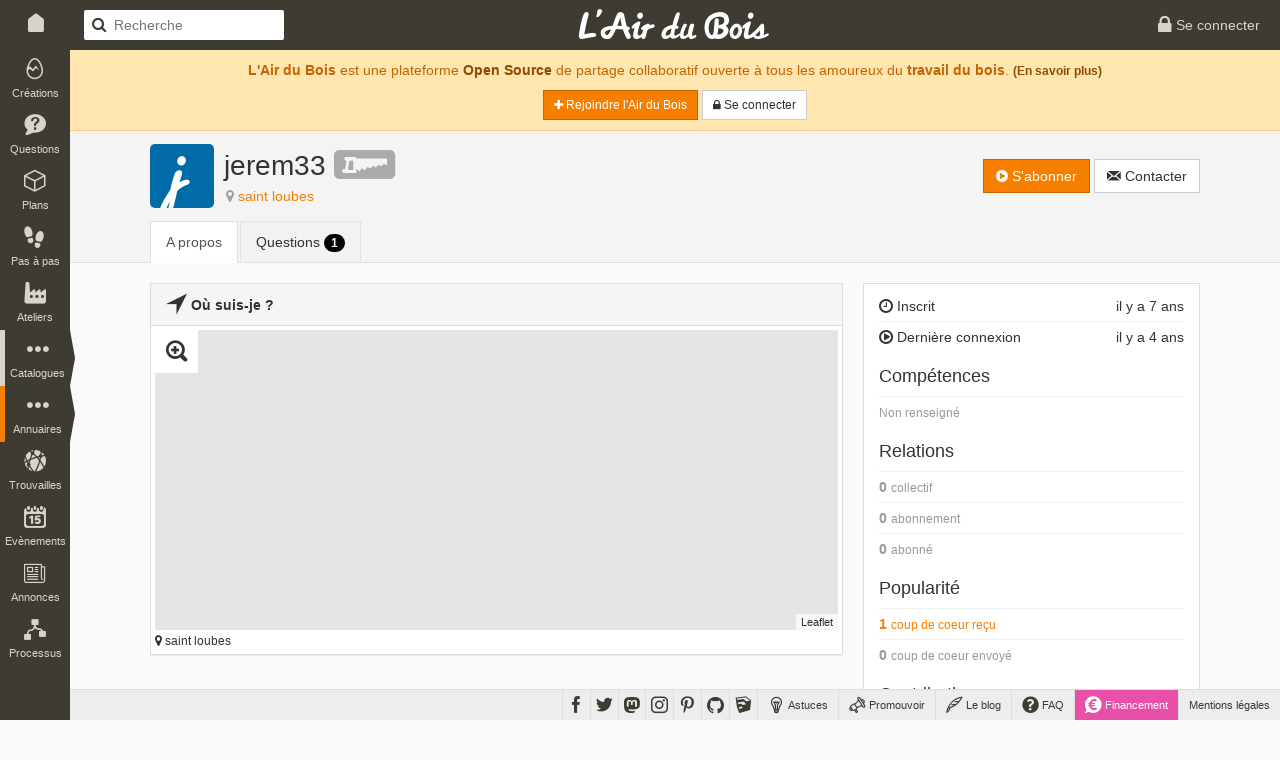

--- FILE ---
content_type: text/html; charset=UTF-8
request_url: https://www.lairdubois.fr/@jerem33
body_size: 5690
content:
<!DOCTYPE html>
<html lang="fr" itemscope itemtype="http://schema.org/WebPage">
    <head prefix="og: http://ogp.me/ns# fb: http://ogp.me/ns/fb#">
                    <title>jerem33 sur L&#039;Air du Bois</title>
                            <meta charset="UTF-8" />
                <meta name="description" content="L&#039;Air du Bois est une plateforme Open Source de partage collaboratif ouvert à tous les amoureux du travail du bois" />
                <meta name="author" content="L&#039;Air du Bois">
                <meta name="viewport" content="width=device-width, initial-scale=1.0, maximum-scale=1.0" />
                                    <meta property="fb:app_id" content="456294721102605" />
                    <meta property="og:site_name" content="L'Air du Bois" />
                    <meta property="og:url" content="https://www.lairdubois.fr/@jerem33" />
                    <meta property="og:type" content="website" />
                    <meta property="og:title" content="jerem33" itemprop="name" />
                    <meta property="og:description" content="L&#039;Air du Bois est une plateforme Open Source de partage collaboratif ouvert à tous les amoureux du travail du bois" itemprop="description" />
                                            <meta property="og:image" content="https://www.lairdubois.fr/media/cache/400x400o/8ee5d3a0d4fb8446d0103a0b58948b063fe347a4.jpg" itemprop="image" />
                                                    <meta property="og:image:width" content="400" />
                                                                            <meta property="og:image:height" content="400" />
                                                                                                                    <meta name="twitter:card" content="summary_large_image" />
                    <meta name="twitter:site" content="@LAirDuBois" />
                    <meta name="twitter:title" content="jerem33" />
                    <meta name="twitter:description" content="L&#039;Air du Bois est une plateforme Open Source de partage collaboratif ouvert à tous les amoureux du travail du bois" />
                                            <meta name="twitter:image" content="https://www.lairdubois.fr/media/cache/400x400o/8ee5d3a0d4fb8446d0103a0b58948b063fe347a4.jpg" />
                                        <meta name="twitter:url" content="https://www.lairdubois.fr/@jerem33" />
                                        <link rel="canonical" href="https://www.lairdubois.fr/@jerem33">
                                                            <link rel="icon" type="image/png" sizes="16x16" href="https://www.lairdubois.fr/favicon-16x16.png?v=20230707">
            <link rel="icon" type="image/png" sizes="32x32" href="https://www.lairdubois.fr/favicon-32x32.png?v=20230707">
            <link rel="icon" type="image/png" sizes="96x96" href="https://www.lairdubois.fr/favicon-96x96.png?v=20230707">
            <link rel="icon" type="image/png" sizes="192x192" href="https://www.lairdubois.fr/android-icon-192x192.png?v=20230707">
            <link rel="apple-touch-icon" sizes="180x180" href="https://www.lairdubois.fr/apple-touch-icon-180x180.png?v=20230707">
            <link rel="apple-touch-startup-image" href="https://www.lairdubois.fr/apple-touch-icon-180x180.png?v=20230707">
            <link rel="mask-icon" href="https://www.lairdubois.fr/safari-pinned-tab.svg?v=20230707" color="#3E3B33">
            <link rel="manifest" href="https://www.lairdubois.fr/manifest.json?v=20230707">
            <meta name="msapplication-TileColor" content="#da532c">
            <meta name="msapplication-TileImage" content="https://www.lairdubois.fr/ms-icon-144x144.png?v=20230707">
                                                            <meta name="theme-color" content="#3E3B33">
            <meta name="application-name" content="L'Air du Bois">
                                                        <link rel="stylesheet" type="text/css" href="https://www.lairdubois.fr/css/dfcca7b.css?v=20230707" media="screen,print" />
                            
                <link rel="stylesheet" type="text/css" href="https://www.lairdubois.fr/css/72d9525.css?v=20230707" media="screen" />
    
    <link rel="stylesheet" type="text/css" href="https://cdnjs.cloudflare.com/ajax/libs/selectize.js/0.12.4/css/selectize.bootstrap3.css" media="screen" />
            <link rel="stylesheet" type="text/css" href="https://www.lairdubois.fr/css/3f60175.css?v=20230707" media="screen" />
    
                        <link rel="stylesheet" type="text/css" href="https://www.lairdubois.fr/css/b6ab323.css?v=20230707" media="screen" />
    
                                                                    <script src="https://www.lairdubois.fr/js/d7b37f7.js?v=20230707"></script>
                                <!--[if lt IE 9]>
                                            <script src="https://www.lairdubois.fr/js/947da59.js?v=20230707"></script>
                                    <![endif]-->
                        </head>
    <body class="ladb-topbar-enabled ladb-bottombar-enabled ladb-leftbar-enabled" itemprop="mainEntity" itemscope itemtype="http://schema.org/Person">
                                    <meta itemprop="name" content="jerem33" />
                <meta itemprop="description" content="L&#039;Air du Bois est une plateforme Open Source de partage collaboratif ouvert à tous les amoureux du travail du bois" />
                                    <meta itemprop="image" content="https://www.lairdubois.fr/media/cache/400x400o/8ee5d3a0d4fb8446d0103a0b58948b063fe347a4.jpg" />
                                <meta itemprop="mainEntityOfPage" content="https://www.lairdubois.fr/@jerem33" />
                                    <div id="ladb_topbar" class="ladb-topbar ladb-no-print">
    <ul class="ladb-topbar-left">
                                <li class="ladb-hidden-mobile"><a href="/" class="ladb-home-link"><i class="ladb-icon-home"></i></a></li>
        
            <li class="ladb-visible-mobile"><a href="#ladb_offcanvas_leftbar" data-uk-offcanvas><i class="ladb-icon-reorder ladb-icon-lg"></i>
<span class="badge badge-notification badge-nav-all"></span>
 <i class="ladb-icon-caret-right"></i></a></li>
                            <li>

<form action="/boiseux" method="GET" class="ladb-search ladb-hidden-mobile">
    <input name="q" type="search" class="ladb-search-field" placeholder="Recherche">
</form>
</li>
                        </ul>
    <ul class="ladb-topbar-right">
                                    <li><a href="/connexion" rel="nofollow"><i class="ladb-icon-lock ladb-icon-lg"></i><span class="ladb-hidden-mobile"> Se connecter</span></a></li>
                        </ul>
    <div class="ladb-topbar-brand">
        <a href="/"><span class="ladb-icon-logo"></span></a>
    </div>
</div>
    <div id="ladb_bottombar" class="ladb-bottombar ladb-no-print"><ul class="ladb-nav"><li class="ladb-hidden-mobile"><a href="/astuces/"><i class="ladb-icon-tip ladb-icon-lg"></i><span class="ladb-hidden-mobile">&nbsp;Astuces</span></a></li><li class="ladb-hidden-mobile"><a href="/promouvoir/"><i class="ladb-icon-promote ladb-icon-lg"></i><span class="ladb-hidden-mobile">&nbsp;Promouvoir</span><span class="badge badge-notification badge-nav-promotion-graphics"></span></a></li><li class="ladb-hidden-mobile"><a href="/blog/"><i class="ladb-icon-blog ladb-icon-lg"></i>&nbsp;Le blog            
            
<span class="badge badge-notification badge-nav-blog-posts"></span></a></li><li class="ladb-hidden-mobile"><a href="/faq/"><i class="ladb-icon-help ladb-icon-lg"></i>&nbsp;FAQ            
            
<span class="badge badge-notification badge-nav-faq-questions"></span></a></li><li style="background-color: #e84fa9;"><a href="/financement/" style="color: #fff;"><i class="ladb-icon-funding ladb-icon-lg"></i><span class="ladb-hidden-mobile">&nbsp;Financement</span></a></li><li><a href="/a-propos/mentions-legales.html">Mentions légales</a></li></ul><ul class="ladb-social"><li><a href="https://www.facebook.com/LAirDuBois" target="_blank" rel="noreferrer noopener" data-tooltip="tooltip" title="Suivez L'Air du Bois sur Facebook"><i class="ladb-icon-facebook ladb-icon-lg"></i></a></li><li><a href="https://www.twitter.com/LAirDuBois" target="_blank" rel="noreferrer noopener" data-tooltip="tooltip" title="Suivez L'Air du Bois sur Twitter"><i class="ladb-icon-twitter ladb-icon-lg"></i></a></li><li><a rel="me" href="https://mastodon.social/@lairdubois" target="_blank" rel="noreferrer noopener" data-tooltip="tooltip" title="Suivez L'Air du Bois sur Mastodon"><i class="ladb-icon-mastodon ladb-icon-lg"></i></a></li><li><a href="https://www.instagram.com/lairdubois/" target="_blank" rel="noreferrer noopener" data-tooltip="tooltip" title="Suivez L'Air du Bois sur Instagram"><i class="ladb-icon-instagram ladb-icon-lg"></i></a></li><li><a href="https://pinterest.com/lairdubois" target="_blank" rel="noreferrer noopener" data-tooltip="tooltip" rel="publisher" title="Suivez L'Air du Bois sur Pinterest"><i class="ladb-icon-pinterest ladb-icon-lg"></i></a></li><li><a href="https://github.com/lairdubois" target="_blank" rel="noreferrer noopener" data-tooltip="tooltip" rel="publisher" title="Suivez L'Air du Bois sur GitHub"><i class="ladb-icon-github ladb-icon-lg"></i></a></li><li class="ladb-hidden-mobile"><a href="https://extensions.sketchup.com/extension/00f0bf69-7a42-4295-9e1c-226080814e3e/opencutlist" target="_blank" rel="noreferrer noopener" data-tooltip="tooltip" rel="publisher" title="Retrouvez L'Air du Bois sur L'Extension Warehouse de Sketchup"><i class="ladb-icon-sketchup ladb-icon-lg"></i></a></li></ul></div>        <div id="ladb_offcanvas_leftbar" class="uk-offcanvas ladb-no-print">
        <div class="uk-offcanvas-bar">
            <div class="uk-panel">
                

<form action="/boiseux" method="GET" class="ladb-search ladb-search-expended">
    <input name="q" type="search" class="ladb-search-field" placeholder="Recherche">
</form>
            </div>
            <ul class="uk-nav uk-nav-offcanvas" data-uk-nav>
                <li class="uk-nav-divider"></li>
                <li><a href="/creations/"><i class="ladb-icon-creation"></i>Créations
<span class="badge badge-notification badge-nav-wonder-creations pull-right"></span>
</a></li>
                <li><a href="/questions/"><i class="ladb-icon-question"></i>Questions
<span class="badge badge-notification badge-nav-qa-questions pull-right"></span>
</a></li>
                <li><a href="/plans/"><i class="ladb-icon-plan"></i>Plans
<span class="badge badge-notification badge-nav-wonder-plans pull-right"></span>
</a></li>
                <li><a href="/pas-a-pas/"><i class="ladb-icon-howto"></i>Pas à pas
<span class="badge badge-notification badge-nav-howto-howtos pull-right"></span>
</a></li>
                <li><a href="/ateliers/"><i class="ladb-icon-workshop"></i>Ateliers
<span class="badge badge-notification badge-nav-wonder-workshops pull-right"></span>
</a></li>
                <li class="uk-nav-divider"></li>
                <li><a href="/xylotheque/"><i class="ladb-icon-wood"></i>Xylothèque
<span class="badge badge-notification badge-nav-knowledge-woods pull-right"></span>
</a></li>
                <li><a href="/outils/"><i class="ladb-icon-tool"></i>Outils
<span class="badge badge-notification badge-nav-knowledge-tools pull-right"></span>
</a></li>
                <li><a href="/livres/"><i class="ladb-icon-book"></i>Livres
<span class="badge badge-notification badge-nav-knowledge-books pull-right"></span>
</a></li>
                <li><a href="/logiciels/"><i class="ladb-icon-software"></i>Logiciels
<span class="badge badge-notification badge-nav-knowledge-softwares pull-right"></span>
</a></li>
                <li><a href="/collections/"><i class="ladb-icon-collection"></i>Collections
<span class="badge badge-notification badge-nav-collection-collections pull-right"></span>
</a></li>
                <li class="uk-nav-divider"></li>
                <li><a href="/fournisseurs/"><i class="ladb-icon-provider"></i>Fournisseurs
<span class="badge badge-notification badge-nav-knowledge-providers pull-right"></span>
</a></li>
                <li><a href="/ecoles/"><i class="ladb-icon-school"></i>Ecoles
<span class="badge badge-notification badge-nav-knowledge-schools pull-right"></span>
</a></li>
                <li><a href="/boiseux" class="ladb-active"><i class="ladb-icon-user"></i>Boiseux</a></li>
                <li><a href="/collectifs"><i class="ladb-icon-users"></i>Collectifs</a></li>
                <li class="uk-nav-divider"></li>
                <li><a href="/trouvailles/"><i class="ladb-icon-find"></i>Trouvailles
<span class="badge badge-notification badge-nav-find-finds pull-right"></span>
</a></li>
                <li><a href="/evenements/"><i class="ladb-icon-event"></i>Evènements
<span class="badge badge-notification badge-nav-event-events pull-right"></span>
</a></li>
                <li><a href="/annonces/"><i class="ladb-icon-offer"></i>Annonces
<span class="badge badge-notification badge-nav-offer-offers pull-right"></span>
</a></li>
                <li class="uk-nav-divider"></li>
                <li><a href="/processus/"><i class="ladb-icon-workflow"></i>Processus
<span class="badge badge-notification badge-nav-workflow-workflows pull-right"></span>
</a></li>
                <li class="uk-nav-divider"></li>
                <li><a href="/astuces/"><i class="ladb-icon-tip"></i>Astuces</a></li>
                <li><a href="/blog/"><i class="ladb-icon-blog"></i>Le blog
<span class="badge badge-notification badge-nav-blog-posts pull-right"></span>
</a></li>
                <li><a href="/faq/"><i class="ladb-icon-help"></i>FAQ
<span class="badge badge-notification badge-nav-faq-questions pull-right"></span>
</a></li>
                <li><a href="/promouvoir/"><i class="ladb-icon-promote"></i>Promouvoir
<span class="badge badge-notification badge-nav-promotion-graphics pull-right"></span>
</a></li>
            </ul>
        </div>
    </div>
    <nav id="ladb_leftbar" class="ladb-leftbar ladb-no-print">
        <a href="/creations/"><i class="ladb-icon-creation"></i>
<span class="badge badge-notification badge-nav-wonder-creations"></span>
<div>Créations</div></a>
        <a href="/questions/"><i class="ladb-icon-question"></i>
<span class="badge badge-notification badge-nav-qa-questions"></span>
<div>Questions</div></a>
        <a href="/plans/"><i class="ladb-icon-plan"></i>
<span class="badge badge-notification badge-nav-wonder-plans"></span>
<div>Plans</div></a>
        <a href="/pas-a-pas/"><i class="ladb-icon-howto"></i>
<span class="badge badge-notification badge-nav-howto-howtos"></span>
<div>Pas à pas</div></a>
        <a href="/ateliers/"><i class="ladb-icon-workshop"></i>
<span class="badge badge-notification badge-nav-wonder-workshops"></span>
<div>Ateliers</div></a>
        <div class="ladb-leftbar-subbar ladb-leftbar-subbar-5">
            <div class="ladb-subbar-toggle">
                <div class="ladb-toggle-handle"><i class="ladb-icon-more"></i>
<span class="badge badge-notification badge-nav-catalogs"></span>
<div>Catalogues</div></div>
                <span class="ladb-toggle-arrow"></span>
            </div>
            <div class="ladb-subbar-panel">
                <a href="/xylotheque/"><i class="ladb-icon-wood"></i>
<span class="badge badge-notification badge-nav-knowledge-woods"></span>
<div>Xylothèque</div></a>
                <a href="/outils/"><i class="ladb-icon-tool"></i>
<span class="badge badge-notification badge-nav-knowledge-tools"></span>
<div>Outils</div></a>
                <a href="/livres/"><i class="ladb-icon-book"></i>
<span class="badge badge-notification badge-nav-knowledge-books"></span>
<div>Livres</div></a>
                <a href="/logiciels/"><i class="ladb-icon-software"></i>
<span class="badge badge-notification badge-nav-knowledge-softwares"></span>
<div>Logiciels</div></a>
                <a href="/collections/"><i class="ladb-icon-collection"></i>
<span class="badge badge-notification badge-nav-collection-collections"></span>
<div>Collections</div></a>
            </div>
        </div>
        <div class="ladb-leftbar-subbar ladb-leftbar-subbar-4">
            <div class="ladb-subbar-toggle ladb-nav-active">
                <div class="ladb-toggle-handle"><i class="ladb-icon-more"></i>
<span class="badge badge-notification badge-nav-directories"></span>
<div>Annuaires</div></div>
                <span class="ladb-toggle-arrow"></span>
            </div>
            <div class="ladb-subbar-panel">
                <a href="/fournisseurs/"><i class="ladb-icon-provider"></i>
<span class="badge badge-notification badge-nav-knowledge-providers"></span>
<div>Fournisseurs</div></a>
                <a href="/ecoles/"><i class="ladb-icon-school"></i>
<span class="badge badge-notification badge-nav-knowledge-schools"></span>
<div>Ecoles</div></a>
                <a href="/boiseux" class="ladb-active"><i class="ladb-icon-user"></i><div>Boiseux</div></a>
                <a href="/collectifs"><i class="ladb-icon-users"></i><div>Collectifs</div></a>
            </div>
        </div>
        <a href="/trouvailles/"><i class="ladb-icon-find"></i>
<span class="badge badge-notification badge-nav-find-finds"></span>
<div>Trouvailles</div></a>
        <a href="/evenements/"><i class="ladb-icon-event"></i>
<span class="badge badge-notification badge-nav-event-events"></span>
<div>Evènements</div></a>
        <div class="ladb-leftbar-subbar ladb-leftbar-subbar-2 ladb-leftbar-subbar-folding">
            <div class="ladb-subbar-toggle">
                <div class="ladb-toggle-handle"><i class="ladb-icon-more"></i>
<span class="badge badge-notification badge-nav-plus"></span>
<div>Plus</div></div>
                <span class="ladb-toggle-arrow"></span>
            </div>
            <div class="ladb-subbar-panel">
                <a href="/annonces/"><i class="ladb-icon-offer"></i>
<span class="badge badge-notification badge-nav-offer-offers"></span>
<div>Annonces</div></a>
                <a href="/processus/"><i class="ladb-icon-workflow"></i>
<span class="badge badge-notification badge-nav-workflow-workflows"></span>
<div>Processus</div></a>
            </div>
        </div>
    </nav>
                <div class="ladb-wrapper">
                                        <header>
        <div class="ladb-alerts">
                                                                        <div class="alert alert-info">
                            <p style="margin-top: 5px;"><strong>L'Air du Bois</strong> est une plateforme <a href="/a-propos/credits.html" class="alert-link">Open Source</a> de partage collaboratif ouverte à tous les amoureux du <strong>travail du bois</strong>. <small><a href="/faq/" class="alert-link">(En savoir plus)</a></small></p>
                            <p>
                                <a href="/salut/" rel="nofollow" class="btn btn-sm btn-primary"><i class="ladb-icon-plus"></i> Rejoindre l&#039;Air du Bois</a>
                                <a href="/connexion" rel="nofollow" class="btn btn-sm btn-default"><i class="ladb-icon-lock"></i><span class="ladb-hidden-mobile"> Se connecter</span></a>
                            </p>
                        </div>
                                                                        </div>
                            <div class="ladb-header">
                <div class="container">
                    <div class="row">
                        <div class="col-xs-12">
                                <div class="ladb-avatar-header">
        <a href="https://www.lairdubois.fr/media/cache/1024x1024i/8ee5d3a0d4fb8446d0103a0b58948b063fe347a4.jpg" data-gallery="avatar" class="ladb-avatar ladb-cursor-preview">
            




            <img src="https://www.lairdubois.fr/media/cache/128x128o/8ee5d3a0d4fb8446d0103a0b58948b063fe347a4.jpg" alt="jerem33" itemprop="image" class="img-rounded " width="128">
            </a>
        <div class="ladb-body">
            <h1 class="ladb-heading"><span itemprop="name">jerem33</span>&nbsp;<i class="ladb-icon-badge-hobbyist ladb-user-badge" title="jerem33 est passionné-e par le travail du bois" data-tooltip="tooltip"></i></h1>
            <span class="ladb-subheading">
                

<span class="ladb-subblock"><i class="ladb-icon-location"></i> <a href="https://www.openstreetmap.org/search?query=saint%20loubes" target="_blank" rel="noreferrer noopener"><span itemprop="homeLocation">saint loubes</span></a></span> <span class="ladb-subblock">
                            </span>            </span>
        </div>
        <div class="ladb-header-tools">
                                                

<div class="btn-group ladb-follower-widget">
        <a rel="nofollow" href="/followers/7645/create?rtu=/%40jerem33" class="btn btn-primary" data-tooltip="tooltip" title="Suivre l&#039;activité de jerem33" data-loading-text="<i class='ladb-icon-spinner'></i> S&#039;abonner" onclick="$(this).button('loading');">
        <i class="ladb-icon-follow"></i> S&#039;abonner
    </a>
</div>
                                                                                    <a href="/messagerie/thread/to/jerem33/new" class="btn btn-default" data-tooltip="tooltip" title="Envoyer un message à jerem33"><i class="ladb-icon-message"></i><span> Contacter</span></a>
                                                    </div>
    </div>
    <ul class="nav nav-tabs">
        <li class="active">
            <a href="/@jerem33/a-propos">A propos</a>
        </li>
                                                            <li>
                <a href="/@jerem33/questions">Questions <span class="badge badge-black">1</span></a>
            </li>
                                                    </ul>
                        </div>
                    </div>
                </div>
            </div>
        
    </header>
                    <div id="container" class="container ladb-margin-top">
                            <div id="content">
            <div class="row">
        <div class="col-md-8 col-xs-12">
                                                    <div class="panel panel-default">
                    <div class="panel-heading">
                        <strong><i class="ladb-icon-locate ladb-icon-lg"></i>
                                                            Où suis-je ?
                                                    </strong>
                    </div>
                    <div>
                                                    <div style="margin: 4px;">
                                


<div class="ladb-map-box ladb-no-print">
    <div id="ladb_map_area" class="ladb-map-area">
        <div class="ladb-map-area-overlay ladb-cursor-preview"></div>
        <div class="ladb-map-area-controls">
            <div class="btn ladb-map-area-btn ladb-map-area-btn-zoom"><i class="ladb-icon-zoomin ladb-icon-lg"></i></div>
        </div>
        <div id="ladb_map_area_map"></div>
    </div>
            <small><i class="ladb-icon-location"></i> saint loubes</small>
    </div>
    <script>
        $(document).ready(function() {
            $('#ladb_map_area').ladbMapArea({
                markersUrl: '/@jerem33/location.geojson'            });
        });
    </script>
                            </div>
                                            </div>
                </div>
                                </div>
        <div class="col-md-4 col-xs-12">
            <div id="ladb_block_metas">
                                    <div class="panel panel-default">
                        <div class="panel-body">
                            <div class="ladb-metas">
                                <div class="ladb-meta">
                                    <span class="pull-right">il y a 7 ans</span>
                                    <span><i class="ladb-icon-time"></i>&nbsp;Inscrit</span>
                                </div>
                                                                    <div class="ladb-meta">
                                        <span class="pull-right">il y a 4 ans</span>
                                        <span><i class="ladb-icon-play"></i>&nbsp;Dernière connexion</span>
                                    </div>
                                                            </div>
                            <div class="ladb-metas">
                                <h4 class="ladb-heading">Compétences</h4>
                                <div class="ladb-meta">
                                                                            <small><span class="text-muted">Non renseigné</span></small>
                                                                    </div>
                            </div>
                            <div class="ladb-metas">
                                <h4 class="ladb-heading">Relations</h4>
                                                                    <div class="ladb-meta text-muted">
                                                                                    <strong>0</strong>
                                            <small>collectif</small>
                                                                                </div>
                                                                                                    <div class="ladb-meta text-muted">
                                                                                    <strong>0</strong>
                                            <small>abonnement</small>
                                                                            </div>
                                                                <div class="ladb-meta text-muted">
                                                                            <strong>0</strong>
                                        <small>abonné</small>
                                                                    </div>
                            </div>
                            <div class="ladb-metas">
                                <h4 class="ladb-heading">Popularité</h4>
                                <div class="ladb-meta">
                                    <a href="/@jerem33/coups-de-coeur/recieved">                                        <strong>1</strong>
                                        <small>coup de coeur reçu</small>
                                    </a>                                </div>
                                                                    <div class="ladb-meta text-muted">
                                                                                    <strong>0</strong>
                                            <small>coup de coeur envoyé</small>
                                                                            </div>
                                                            </div>
                            <div class="ladb-metas">
                                <h4 class="ladb-heading">Contributions</h4>
                                                                    <div class="ladb-meta">
                                        <i class="ladb-icon-comment"></i>
                                        <a href="/@jerem33/commentaires">                                            <strong>4</strong>
                                            <small>commentaires</small>
                                        </a>                                    </div>
                                    <div class="ladb-meta text-muted">
                                        <i class="ladb-icon-review"></i>
                                                                                    <strong>0</strong>
                                            <small>avis/critique</small>
                                                                            </div>
                                    <div class="ladb-meta text-muted">
                                        <i class="ladb-icon-feedback"></i>
                                                                                    <strong>0</strong>
                                            <small>retour d&#039;expérience</small>
                                                                            </div>
                                                                <div class="ladb-meta text-muted">
                                    <i class="ladb-icon-creation"></i>
                                                                            <strong>0</strong>
                                        <small>création</small>
                                                                    </div>
                                <div class="ladb-meta">
                                    <i class="ladb-icon-question"></i>
                                    <a href="/@jerem33/questions">                                        <strong>1</strong>
                                        <small>question</small>
                                    </a>                                </div>
                                                                    <div class="ladb-meta text-muted">
                                        <i class="ladb-icon-answer"></i>
                                                                                    <strong>0</strong>
                                            <small>réponse</small>
                                                                            </div>
                                                                <div class="ladb-meta text-muted">
                                    <i class="ladb-icon-plan"></i>
                                                                            <strong>0</strong>
                                        <small>plan</small>
                                                                    </div>
                                <div class="ladb-meta text-muted">
                                    <i class="ladb-icon-howto"></i>
                                                                            <strong>0</strong>
                                        <small>pas à pas</small>
                                                                    </div>
                                <div class="ladb-meta text-muted">
                                    <i class="ladb-icon-workflow"></i>
                                                                            <strong>0</strong>
                                        <small>processus</small>
                                                                    </div>
                                <div class="ladb-meta text-muted">
                                    <i class="ladb-icon-workshop"></i>
                                                                            <strong>0</strong>
                                        <small>atelier</small>
                                                                        </div>
                                <div class="ladb-meta text-muted">
                                    <i class="ladb-icon-find"></i>
                                                                            <strong>0</strong>
                                        <small>trouvaille</small>
                                                                    </div>
                                <div class="ladb-meta text-muted">
                                    <i class="ladb-icon-event"></i>
                                                                            <strong>0</strong>
                                        <small>evènement</small>
                                                                    </div>
                                                                    <div class="ladb-meta text-muted">
                                        <i class="ladb-icon-collection"></i>
                                                                                    <strong>0</strong>
                                            <small>collection</small>
                                                                            </div>
                                    <div class="ladb-meta text-muted">
                                        <i class="ladb-icon-arrow-up"></i>
                                                                                    <strong>0</strong>
                                            <small>vote favorable</small>
                                                                            </div>
                                    <div class="ladb-meta text-muted">
                                        <i class="ladb-icon-arrow-down"></i>
                                                                                    <strong>0</strong>
                                            <small>vote défavorable</small>
                                                                            </div>
                                    <div class="ladb-meta text-muted">
                                        <i class="ladb-icon-proposal"></i>
                                        <strong>0</strong>
                                        <small>proposition</small>
                                    </div>
                                                                <div class="ladb-meta text-muted">
                                    <i class="ladb-icon-offer"></i>
                                                                            <strong>0</strong>
                                        <small>annonce</small>
                                                                    </div>
                                <div class="ladb-meta text-muted">
                                    <i class="ladb-icon-promote"></i>
                                                                            <strong>0</strong>
                                        <small>graphisme</small>
                                                                    </div>
                            </div>
                        </div>
                    </div>
                            </div>
            <div id="ladb_block_suggest">
                            </div>
        </div>
    </div>
    </div>
                    </div>
                            </div>
                <footer>
                    <div class="ladb-footer" style="background: #fff; border-top: 1px solid #ddd;">
                <div class="container">
                    <div class="row">
                        <div class="col-xs-12">
                                                            <p class="ladb-footer-slogan"><strong>L'Air du Bois</strong> est une plateforme <a href="/a-propos/credits.html" class="alert-link">Open Source</a> de partage collaboratif ouverte à tous les amoureux du <strong>travail du bois</strong>.</p>
                                <p class="text-center ladb-no-print">
                                    <small>
                                        <a href="/faq/qu-est-ce-que-l-air-du-bois.html" class="ladb-horizontal-separator-right">Qu'est-ce que L'Air du Bois ?</a>
                                        <a href="/faq/qui-est-derriere-l-air-du-bois.html" class="ladb-horizontal-separator-right">Qui est derrière L'Air du Bois ?</a>
                                        <a href="/faq/comment-est-finance-l-air-du-bois.html" >Comment est financé L'Air du Bois ?</a>
                                    </small>
                                </p>
                                <p class="ladb-footer-copyright">Découvrez, fabriquez, partagez.<br><a href="http://www.lairdubois.fr">www.lairdubois.fr</a></p>
                                                    </div>
                    </div>
                </div>
            </div>
            </footer>
        
    
        <div id="blueimp-gallery" class="blueimp-gallery blueimp-gallery-controls" aria-label="image gallery" aria-modal="true" role="dialog" data-stretch-images="true">
        <div class="slides" aria-live="polite"></div>
        <h3 class="title"></h3>
        <a class="prev" aria-controls="blueimp-gallery" aria-label="previous slide" aria-keyshortcuts="ArrowLeft"></a>
        <a class="next"aria-controls="blueimp-gallery" aria-label="next slide" aria-keyshortcuts="ArrowRight"></a>
        <a class="close" aria-controls="blueimp-gallery" aria-label="close" aria-keyshortcuts="Escape"></a>
        <a class="play-pause" aria-controls="blueimp-gallery" aria-label="play slideshow" aria-keyshortcuts="Space" aria-pressed="false" role="button"></a>
        <ol class="indicator"></ol>
    </div>

                                            <script src="https://www.lairdubois.fr/js/27c36d2.js?v=20230707"></script>
                        <script>
                                    $(window).on('load orientationchange', lazyLoadUpdate);
                                $(document).ready(function() {
                                                setupTextareas();
                    
                            });
            </script>
                                                                    <script async src="https://www.googletagmanager.com/gtag/js?id=G-HZ1ZEPHSFS"></script>
                    <script>
                        window.dataLayer = window.dataLayer || [];
                        function gtag(){dataLayer.push(arguments);}
                        gtag('js', new Date());
                        gtag('config', 'G-HZ1ZEPHSFS');
                    </script>
                                    
                <script src="https://www.lairdubois.fr/js/4b36cad.js?v=20230707"></script>
    
    <script>
        $(document).ready(function() {
            setupTooltips();
        });
    </script>
    <script src="https://cdnjs.cloudflare.com/ajax/libs/selectize.js/0.12.4/js/standalone/selectize.min.js"></script>

                        <script src="https://www.lairdubois.fr/js/77e57a9.js?v=20230707"></script>
    
        </body>
</html>